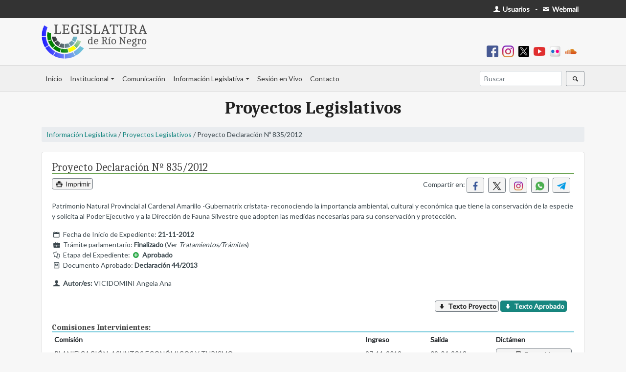

--- FILE ---
content_type: text/html; charset=UTF-8
request_url: https://web.legisrn.gov.ar/legislativa/proyectos/ver?c=P&n=835&a=2012
body_size: 4619
content:
<!DOCTYPE html>
<html lang="es-ES">

<head>
    <meta charset="UTF-8">
    <meta http-equiv="X-UA-Compatible" content="IE=edge">
    <meta name="viewport" content="width=device-width, initial-scale=1">
    <link href="https://fonts.googleapis.com/css?family=Lato&display=swap" rel="stylesheet">
    <link href="https://fonts.googleapis.com/css2?family=Caladea:ital,wght@0,400;0,700;1,400&display=swap" rel="stylesheet">
        <title>Proyecto Declaración Nº 835/2012</title>
    <meta name="description" content="Patrimonio Natural Provincial al Cardenal Amarillo -Gubernatrix cristata- reconociendo la importancia ambiental, cultural y económica que tiene la conservación de la especie y solicita al Poder Ejecutivo y a la Dirección de Fauna Silvestre que adopten las medidas necesarias para su conservación y protección.">
<meta name="robots" content="index,follow">
<meta property="og:url" content="https://web.legisrn.gov.ar/legislativa/proyectos/ver?c=P&amp;n=835&amp;a=2012">
<meta property="og:type" content="website">
<meta property="og:title" content="Proyecto Declaración Nº 835/2012">
<meta property="og:description" content="Patrimonio Natural Provincial al Cardenal Amarillo -Gubernatrix cristata- reconociendo la importancia ambiental, cultural y económica que tiene la conservación de la especie y solicita al Poder Ejecutivo y a la Dirección de Fauna Silvestre que adopten las medidas necesarias para su conservación y protección.">
<meta property="og:image" content="https://web.legisrn.gov.ar/img/legisrn.jpg">
<meta property="og:width" content="1200">
<meta property="og:height" content="628">
<meta property="og:site_name" content="Legislatura de Río Negro">
<meta name="twitter:card" content="summary">
<meta property="twitter:url" content="https://web.legisrn.gov.ar/legislativa/proyectos/ver?c=P&amp;n=835&amp;a=2012">
<meta name="twitter:site" content="@LegislaturaRN">
<meta name="twitter:creator" content="@LegislaturaRN">
<meta name="twitter:title" content="Proyecto Declaración Nº 835/2012">
<meta name="twitter:description" content="Patrimonio Natural Provincial al Cardenal Amarillo -Gubernatrix cristata- reconociendo la importancia ambiental, cultural y económica que tiene la conservación de la especie y solicita al Poder Ejecutivo y a la Dirección de Fauna Silvestre que adopten las medidas necesarias para su conservación y protección.">
<meta name="twitter:image" content="https://web.legisrn.gov.ar/img/legisrn.jpg">
<meta itemprop="name" content="Legislatura de Río Negro">
<meta itemprop="description" content="Patrimonio Natural Provincial al Cardenal Amarillo -Gubernatrix cristata- reconociendo la importancia ambiental, cultural y económica que tiene la conservación de la especie y solicita al Poder Ejecutivo y a la Dirección de Fauna Silvestre que adopten las medidas necesarias para su conservación y protección.">
<meta itemprop="image" content="https://web.legisrn.gov.ar/img/legisrn.jpg">
<meta name="csrf-param" content="_csrf">
<meta name="csrf-token" content="dXtybRzpEOjrE1JS1MnXkZqcqbVlN5-xqwyK_vI4GgY0ETFdVptAhp5MFB2M--PS-d-axSEB-eidacHPygBxaw==">

<link href="/assets/46329438/css/bootstrap.css" rel="stylesheet">
<link href="/css/entypo.css?1.0" rel="stylesheet">
<link href="/css/flatpickr.min.css" rel="stylesheet">
<link href="/css/lightslider.min.css" rel="stylesheet">
<link href="/css/legislativa.css?1.0" rel="stylesheet">
<link href="/css/digesto.css?1.0" rel="stylesheet">
<link href="/css/institucional.css?1.7" rel="stylesheet">
<link href="/css/comunicacion.css?1.2" rel="stylesheet">
<link href="/css/biblioteca.css?1.1" rel="stylesheet">
<link href="/css/contable.css?1.0" rel="stylesheet">
<link href="/css/buscador.css?1.0" rel="stylesheet">
<link href="/css/site.css?2.0" rel="stylesheet"></head>

<body>
        <div class="wrap">
        <div id="menu-superior" class="d-print-none">
            <div class="container">
                <div class="row">
                    <div class="col-md-12">
                        <div class="float-left p-2">
                                                    </div>
                        <div class="float-right p-2">
                            <a class="text-body pr-1" href="https://usuarios.legisrn.gov.ar" title="Acceso a Usuarios Registrados" target="_blank"><span class="font-weight-bold text-white"><span class="icon-user"></span> Usuarios</span></a>                            <b class="ml-1 mr-1">-</b>
                            <a class="text-body pr-1" href="https://webmail.legisrn.gov.ar" title="Acceso a Webmail" target="_blank"><span class="font-weight-bold text-white"><span class="icon-mail"></span> Webmail</span></a>                        </div>
                    </div>
                </div>
            </div>
        </div>
                    <div id="header" class="d-print-none">
                <div class="container pb-2 pt-2">
                    <a class="navbar-brand" href="/"><img src="/img/legislatura.png" alt=""></a>                    <div class="text-right font-weight-bold p-2">
                        
<a class="pr-2" href="https://www.facebook.com/legisrn/" title="Facebook" target="_blank"><img src="/img/facebook.png" width="24px" alt=""></a><a class="pr-2" href="https://www.instagram.com/legisrionegro/" title="Instagram" target="_blank"><img src="/img/instagram.png" width="24px" alt=""></a><a class="pr-2" href="https://twitter.com/LegislaturaRN" title="X" target="_blank"><img src="/img/x-social-filled.png" width="24px" alt=""></a><a class="pr-2" href="https://www.youtube.com/user/LRNVIDEO" title="Youtube" target="_blank"><img src="/img/youtube.png" width="24px" alt=""></a><a class="pr-2" href="https://www.flickr.com/people/legisrn/" title="Flickr" target="_blank"><img src="/img/flickr.png" width="24px" alt=""></a><a class="pr-2" href="https://soundcloud.com/user-887821931" title="Soundcloud" target="_blank"><img src="/img/soundcloud.png" width="24px" alt=""></a>                    </div>
                </div>
            </div>
        
        <nav id="menu" class="navbar navbar-expand-lg navbar-light bg-light">
<div class="container">
<a id="brandimage" class="m-0 p-0 navbar-brand" href="/" style="display:none;"><img src="/img/logo.png" alt=""></a>
<button type="button" class="navbar-toggler ml-auto" data-toggle="collapse" data-target="#menu-collapse" aria-controls="menu-collapse" aria-expanded="false" aria-label="Toggle navigation"><span class="navbar-toggler-icon"></span></button>
<div id="menu-collapse" class="collapse navbar-collapse">
<ul id="w1" class="navbar-nav nav"><li class="nav-item"><a class="nav-link" href="/">Inicio</a></li>
<li class="dropdown nav-item"><a class="dropdown-toggle nav-link" href="#" data-toggle="dropdown">Institucional</a><div id="w2" class="dropdown-menu"><a class="dropdown-item" href="/institucional/autoridades">Autoridades</a>
<a class="dropdown-item" href="/institucional/legisladores">Legisladores</a>
<a class="dropdown-item" href="/institucional/bloques">Bloques</a>
<a class="dropdown-item" href="/institucional/comisiones">Comisiones</a>
<a class="dropdown-item" href="/contable">Información Contable</a>
<a class="dropdown-item" href="/institucional/historia">Historia del edificio</a>
<a class="dropdown-item" href="/institucional/pagina/biblioteca-publica">Biblioteca</a>
<a class="dropdown-item" href="/institucional/pagina/capacitacion-y-desarrollo">Capacitación</a>
<a class="dropdown-item" href="/institucional/pagina/extension-parlamentaria">Extensión Parlamentaria</a>
<a class="dropdown-item" href="https://editorial.legisrn.gov.ar">Editorial</a></div></li>
<li class="nav-item"><a class="nav-link" href="https://quorum.legisrn.gov.ar">Comunicación</a></li>
<li class="dropdown nav-item"><a class="dropdown-toggle nav-link" href="#" data-toggle="dropdown">Información Legislativa</a><div id="w3" class="dropdown-menu"><a class="dropdown-item" href="/digesto">Digesto Jurídico</a>
<a class="dropdown-item" href="/legislativa/legislacion">Legislación Provincial</a>
<a class="dropdown-item" href="/legislativa/proyectos">Proyectos</a>
<a class="dropdown-item" href="/legislativa/sesiones">Sesiones</a>
<div class="dropdown-divider"></div>
<a class="dropdown-item" href="/institucional/pagina/constitucion-de-la-provincia-de-rio-negro">Constituciones Provincial y Nacional</a>
<a class="dropdown-item" href="/institucional/pagina/convencion-constituyente">Convención Constituyente</a>
<a class="dropdown-item" href="/legislativa/reglamento-interno">Reglamento Interno</a>
<a class="dropdown-item" href="/legislativa/iniciativa-popular">Iniciativa Popular</a>
<a class="dropdown-item" href="/institucional/pagina/codigos">Códigos</a></div></li>
<li class="nav-item"><a class="nav-link" href="/vivo">Sesión en Vivo</a></li>
<li class="nav-item"><a class="nav-link" href="/contacto">Contacto</a></li></ul><ul id="w4" class="navbar-nav ml-auto nav"><form class="form-inline my-2 my-lg-0" action="/buscador">
                        <input name="s" class="form-control mr-sm-2 form-control-sm" type="search" placeholder="Buscar" aria-label="Buscar" autocomplete="off">
                        <button class="btn btn-sm btn-outline-secondary my-2 my-sm-0" type="submit"><span class="icon-search"></span></button>
                    </form></ul></div>
</div>
</nav>
        
        <div class="container">
            <div class="d-none logo-print d-print-block">
                <img src="/img/legislatura.png" width="200px" alt="">            </div>
            <div class="row">
                <div class="col-md-12">
                                                                                
<div class="legislativa view">
    <h2 class="titulo-seccion">Proyectos Legislativos</h2>
    <p class="navegacion"><a href="/legislativa">Información Legislativa</a> / <a href="/legislativa/proyectos">Proyectos Legislativos</a> / Proyecto Declaración Nº 835/2012</p>
    <div class="card">
        <div class="card-body">
            <h1 class="titulo m-0 mb-2 p-0">Proyecto Declaración Nº 835/2012</h1>
            <div class="row">
                <div class="col-sm-4">
                    <p class="m-0 p-0 d-print-none"><button type="button" class="btn btn-outline-secondary p-0 m-0 pl-1 pr-1" onclick="print();"><span class="icon-print"></span> Imprimir</button></p>
                </div>
                <div class="col-sm-8 text-right">
                    <p>Compartir en: <a class="mr-2 btn btn-sm btn-outline-secondary" href="https://www.facebook.com/sharer/sharer.php?u=https%3A%2F%2Fweb.legisrn.gov.ar%2Flegislativa%2Fproyectos%2Fver%3Fc%3DP%26n%3D835%26a%3D2012" title="Compartir en Facebook" target="_blank"><img src="/img/facebook_s.png" width="18px" alt="" style="margin-top:-2px"></a><a class="mr-2 btn btn-sm btn-outline-secondary" href="https://twitter.com/share?title=Proyecto+Declaraci%C3%B3n+N%C2%BA+835%2F2012&amp;url=https%3A%2F%2Fweb.legisrn.gov.ar%2Flegislativa%2Fproyectos%2Fver%3Fc%3DP%26n%3D835%26a%3D2012" title="Compartir en X" target="_blank"><img src="/img/x-social.png" width="18px" alt="" style="margin-top:-2px"></a><a class="mr-2 btn btn-sm btn-outline-secondary" href="https://www.instagram.com/?url=https%3A%2F%2Fweb.legisrn.gov.ar%2Flegislativa%2Fproyectos%2Fver%3Fc%3DP%26n%3D835%26a%3D2012" title="Compartir en Instagram" target="_blank"><img src="/img/instagram.png" width="18px" alt="" style="margin-top:-2px"></a><a class="mr-2 btn btn-sm btn-outline-secondary" href="whatsapp://send?text=Proyecto+Declaraci%C3%B3n+N%C2%BA+835%2F2012 | https%3A%2F%2Fweb.legisrn.gov.ar%2Flegislativa%2Fproyectos%2Fver%3Fc%3DP%26n%3D835%26a%3D2012" title="Compartir en Whatsapp" target="_blank"><img src="/img/whatsapp.png" width="18px" alt="" style="margin-top:-2px"></a><a class="mr-2 btn btn-sm btn-outline-secondary" href="https://telegram.me/share/?text=Proyecto+Declaraci%C3%B3n+N%C2%BA+835%2F2012&amp;url=https%3A%2F%2Fweb.legisrn.gov.ar%2Flegislativa%2Fproyectos%2Fver%3Fc%3DP%26n%3D835%26a%3D2012" title="Compartir en Telegram" target="_blank"><img src="/img/telegram.png" width="18px" alt="" style="margin-top:-2px"></a></p>                </div>
            </div>
            <p>Patrimonio Natural Provincial al Cardenal Amarillo -Gubernatrix cristata- reconociendo la importancia ambiental, cultural y económica que tiene la conservación de la especie y solicita al Poder Ejecutivo y a la Dirección de Fauna Silvestre que adopten las medidas necesarias para su conservación y protección.</p>
            <p class="m-0 p-0"><span class="icon-calendar"></span> Fecha de Inicio de Expediente: <b>21-11-2012</b></p>
                            <p class="m-0 p-0"><span class="icon-briefcase"></span> Trámite parlamentario: <b>Finalizado</b> (Ver <i>Tratamientos/Trámites</i>)</p>
                        <p class="m-0 p-0"><span class="icon-docs"></span> Etapa del Expediente: <span class="font-weight-bold"><span class="icon-plus-circled text-success"></span> Aprobado</span></p>
                            <p><span class="icon-newspaper"></span> Documento Aprobado: <b>Declaración 44/2013</b></p>
                        
            <p class="m-0 p-0"><span class="icon-user"></span> <b>Autor/es:</b> VICIDOMINI Angela Ana</p>
            
            <div class="col-md-12">
                <p class="m-0 mt-4 p-0 text-right">
                    <a class="btn p-0 m-0 pl-1 pr-1 btn-outline-secondary" href="/legislativa/proyectos/documento?c=P&amp;n=835&amp;a=2012&amp;e=original"><b><span class="icon-down"></span> Texto Proyecto</b></a> <a class="btn p-0 m-0 pl-1 pr-1 btn-info" href="/legislativa/proyectos/documento?c=P&amp;n=835&amp;a=2012&amp;e=aprobado"><b><span class="icon-down"></span> Texto Aprobado</b></a>                 </p>
            </div>


            
            <h5 class="m-0 p-0 mt-4 subtitulo"><b>Comisiones Intervinientes:</b></h5><div id="w0" class="grid-view">
<table class="table table-borderless table-hover table-sm"><thead>
<tr><th>Comisión</th><th>Ingreso</th><th>Salida</th><th>Dictámen</th></tr>
</thead>
<tbody>
<tr data-key="{&quot;CLASE&quot;:&quot;P&quot;,&quot;NUMERO&quot;:835,&quot;A\u00d1O&quot;:2012,&quot;ORDEN&quot;:1}"><td>PLANIFICACIÓN, ASUNTOS ECONÓMICOS Y TURISMO</td><td>27-11-2012</td><td>09-04-2013</td><td><a class="btn p-0 m-0 pl-1 pr-1 btn-block btn-outline-secondary" href="/legislativa/proyectos/dictamen?c=P&amp;n=835&amp;a=2012&amp;o=1"><span class="icon-doc-text"></span> Favorable</a></td></tr>
<tr data-key="{&quot;CLASE&quot;:&quot;P&quot;,&quot;NUMERO&quot;:835,&quot;A\u00d1O&quot;:2012,&quot;ORDEN&quot;:2}"><td>ASUNTOS CONSTITUCIONALES Y LEGISLACIÓN GENERAL</td><td>09-04-2013</td><td>23-04-2013</td><td><a class="btn p-0 m-0 pl-1 pr-1 btn-block btn-outline-secondary" href="/legislativa/proyectos/dictamen?c=P&amp;n=835&amp;a=2012&amp;o=2"><span class="icon-doc-text"></span> Favorable</a></td></tr>
<tr data-key="{&quot;CLASE&quot;:&quot;P&quot;,&quot;NUMERO&quot;:835,&quot;A\u00d1O&quot;:2012,&quot;ORDEN&quot;:3}"><td>PRESUPUESTO Y HACIENDA</td><td>23-04-2013</td><td>24-04-2013</td><td><a class="btn p-0 m-0 pl-1 pr-1 btn-block btn-outline-secondary" href="/legislativa/proyectos/dictamen?c=P&amp;n=835&amp;a=2012&amp;o=3"><span class="icon-doc-text"></span> Favorable</a></td></tr>
</tbody></table>
</div>
            <h5 class="m-0 p-0 mt-4 subtitulo"><b>Tratamientos / Trámites:</b></h5>                    <p class="m-0 mb-1 p-0">- El 30-11-2012  <b>Expdte Entrado</b> <a class="btn p-0 m-0 pl-1 pr-1 btn-outline-secondary" href="/legislativa/sesiones/ver?id=869">Sesión Ordinaria del 30-11-2012 a las 09:00</a></p>
                                <p class="m-0 mb-1 p-0">- El 26-04-2013  <b>Aprobación</b> Declaración 44/2013 <a class="btn p-0 m-0 pl-1 pr-1 btn-outline-secondary" href="/legislativa/sesiones/ver?id=877">Sesión Ordinaria del 26-04-2013 a las 09:00</a></p>
                    </div>
    </div>
</div>                </div>
                            </div>
        </div>
    </div>
    <footer class="footer d-print-none">
        <div class="container">
            <div class="row">
                <div class="col-md-4">
                    <p><b>Enlaces de interes:</b></p>
                    <p><a class="text-dark" href="/institucional/pagina/constitucion-de-la-provincia-de-rio-negro">- Constitución de Río Negro</a></p>
                    <p><a class="text-dark" href="https://rionegro.gov.ar/" target="_blank">- Gobierno de Río Negro</a></p>
                    <p><a class="text-dark" href="https://jusrionegro.gov.ar/" target="_blank">- Poder Judicial de Río Negro</a></p>
                    <p><a class="text-dark" href="https://www.tribcuentasrionegro.gov.ar/" target="_blank">- Tribunal de Cuentas de Río Negro</a></p>
                    <p><a class="text-dark" href="https://boletinoficial.rionegro.gov.ar/" target="_blank">- Boletín Oficial de Río Negro</a></p>
                    <p><a class="text-dark" href="http://www.legislaturasconectadas.gob.ar/" target="_blank">- Legislaturas Conectadas</a></p>
                </div>
                <div class="col-md-4">
                    <p>&nbsp;</p>
                    <p><a class="text-dark" href="http://servicios.infoleg.gob.ar/infolegInternet/anexos/0-4999/804/norma.htm" target="_blank">- Constitución de la Nación Argentina</a></p>
                    <p><a class="text-dark" href="https://casarosada.gob.ar/" target="_blank">- Gobierno de la Nación Argentina</a></p>
                    <p><a class="text-dark" href="https://pjn.gov.ar/" target="_blank">- Poder Judicial de la Nación Argentina</a></p>
                    <p><a class="text-dark" href="https://www.senado.gob.ar/" target="_blank">- H. Senado de la Nación Argentina</a></p>
                    <p><a class="text-dark" href="https://www.hcdn.gob.ar/" target="_blank">- H.C. de Diputados de la Nación Argentina</a></p>
                </div>
                <div class="col-md-4">
                    <a class="navbar-brand" href="/contacto" width="160px"><img src="/img/logo_footer.png" alt=""></a>                    <p><span class="icon-location"></span> San Martín 118, Viedma - Río Negro - Argentina</p>
                    <p><span class="icon-phone"></span> Tel. (+54) 2920-421866</p>
                </div>
            </div>
        </div>
    </footer>
    <script src="/assets/1458a687/jquery.js"></script>
<script src="/assets/c2ddb9a9/yii.js"></script>
<script src="/assets/c2ddb9a9/yii.gridView.js"></script>
<script src="/js/flatpickr.min.js"></script>
<script src="/js/flatpickr.es.js"></script>
<script src="/js/menu.js?1.2"></script>
<script src="/js/masonry.min.js"></script>
<script src="/js/jquery.mark.min.js"></script>
<script src="/assets/46329438/js/bootstrap.bundle.js"></script>
<script>jQuery(function ($) {
jQuery('#w0').yiiGridView({"filterUrl":"\/legislativa\/proyectos\/ver?c=P\u0026n=835\u0026a=2012","filterSelector":"#w0-filters input, #w0-filters select","filterOnFocusOut":true});
flatpickr.localize(flatpickr.l10ns.es);

    $(".btn-load").click(function(){
        $(this).html("<div style=\"width:100%;height:100%\" class=\"lds-rolling\"><div></div></div>");
    });

});</script>    <!-- Google tag (gtag.js) -->
    <script async src="https://www.googletagmanager.com/gtag/js?id=UA-12028939-17"></script>
    <script>
        window.dataLayer = window.dataLayer || [];

        function gtag() {
            dataLayer.push(arguments);
        }
        gtag('js', new Date());

        gtag('config', 'UA-12028939-17');
    </script>
    </script>
</body>

</html>


--- FILE ---
content_type: text/css
request_url: https://web.legisrn.gov.ar/css/institucional.css?1.7
body_size: 853
content:
/*Autoridades*/
.autoridad {
    margin-bottom: 30px;
}
.autoridad p {
    margin: 0px;
    padding: 0px;
}
.autoridad .descripcion {
    color: #555;
}
.autoridad .nombre {
    font-weight: bold;
}

/*Inicio Recinto*/
/*Bancas*/
.banca {
    text-align: center;
}
.banca img {
    width: 70px;
}
.banca p {
    margin: 0px;
    padding: 0px;
    font-size: 12px;
}

.banca .nombre {
    color: #555;
    line-height: 12px;
    padding-bottom: 10px;
}

.banca .email {
    color: #9494b8;
}

@media (max-width: 768px) {
    .banca p {
        display: none;
    }
    .banca .img-thumbnail {
        background-color: transparent;
        min-width: 44px;
        padding: 0px;
        margin: 1px;
    }
}

/*Bloques*/
/*UCR*/
.bloque-130 .img-thumbnail,
button.bloque-130 {
    background-color: #c33438;
    border-color: #c33438;
}

/*Primero Río Negro*/
.bloque-134 .img-thumbnail,
button.bloque-134 {
    background-color: #b38f00;
    border-color: #b38f00;
}

/*Juntos Somos Rio Negro*/
.bloque-140 .img-thumbnail,
button.bloque-140 {
    background-color: #49a942;
    border-color: #49a942;
}

/*Nos Une Rio Negro*/
.bloque-142 .img-thumbnail,
button.bloque-142 {
    background-color: #00264d;
    border-color: #00264d;
}

/*Vamos con Todo*/
.bloque-143 .img-thumbnail,
button.bloque-143 {
    background-color: #2298df;
    border-color: #2298df;
}

/*ARI*/
.bloque-132 .img-thumbnail,
button.bloque-132 {
    background-color: #00688f;
    border-color: #00688f;
}

/*PRO*/
.bloque-145 .img-thumbnail,
button.bloque-145 {
    background-color: #ffda00;
    border-color: #ffda00;
}

/*Cambia Río Negro*/
.bloque-146 .img-thumbnail,
button.bloque-146 {
    background-color: #9a9abe;
    border-color: #9a9abe;
}

/*Resetear fondo en vista de legisladores*/
.banca .img-thumbnail {
    background-color: transparent;
}
.btn-bloque,
.btn-bloque:hover {
    color: #fff;
    text-shadow: 1px 1px 1px #000;
    margin: 0px 10px 10px 0px;
}

.banca.ocultar,
.btn-bloque.ocultar,
.btn-zona.ocultar {
    opacity: 0.2;
}
/*Fin Recinto*/

/*Bloques Listado*/
.bloque p.card-text {
    margin: 0px;
    padding: 0px;
}
.bloque {
    margin-bottom: 20px;
}
.institucional-bloque p {
    padding: 0px;
    margin: 0px;
}
.institucional-bloque .img-thumbnail {
    margin-top: 10px;
}
.institucional-bloque img.img-thumbnail.presidente {
    border-color: #003366;
    background: #cce6ff;
}

/*Legislador*/
.institucional-legislador h5 {
    border-bottom: 1px solid #f3a20c;
}
.institucional-legislador {
    display: flow-root;
}

.legislador-info p {
    margin: 0px;
}

.legislador-comision {
    width: 100%;
    display: inline-block;
    margin-top: 20px;
}


--- FILE ---
content_type: text/css
request_url: https://web.legisrn.gov.ar/css/biblioteca.css?1.1
body_size: 740
content:
/*Header Biblioteca*/
header.biblioteca{
    height: 180px;
    background-image: url(../img/biblio.jpg);
    background-size: cover;
    background-repeat: no-repeat;
    background-position: center;
    width: 100%;
    margin-top: -15px;
        padding-top: 50px;
        border-radius: 3px 3px 0px 0px;
}
header.biblioteca a{
    display: block;
    text-align: center;
}
header.biblioteca a:hover{
    text-decoration: none;
}

header.biblioteca h1, header.biblioteca h2{
    color: #fff;
    text-shadow: 2px 2px 1px #000;
}
header.biblioteca img{
    max-height: 150px;
    max-width: 100%;
}

.biblioteca p.info{
    text-align: justify;
    font-style: italic;
    background: #fafafa;
    padding: 5px;
    border: 1px solid #eee;
    border-left: 4px solid #ccc;
    padding-left: 10px;
}
.servicios{
    margin-bottom: 30px;
    margin-top: 20px;
}
/*Fin Header Biblioteca*/

 /*Menu Biblioteca*/
 .nav-biblioteca{
     background-color: #8f7867;
     border-radius: 0px 0px 3px 3px;
     margin-bottom: 30px;
 }
 .nav-biblioteca .nav-link{
     color: #fff;
     font-weight: bold;
 }
 /*Fin Menu Biblioteca*/

/*Post*/
.publicacion .titulo{
    border-bottom: 1px solid #800000;
    text-align: center;
    font-size: 40px;
}
.publicacion .content, .publicacion .excerpt {
    text-align: justify;
    font-size: 16px;
}

.publicacion .excerpt{
    margin-top: 20px;
    font-weight: bold;
}

.publicacion hr{
    border-top: 1px dashed #000;
}
@media (max-width: 991.98px) {
    .publicacion .titulo{
        font-size: 26px;
    }
}
/*Fin Post*/

/*Categoria*/
.categoria .titulo{
    border-bottom: 1px solid #800000;
    font-size: 36px;
}

.biblioteca .card-img-top {
    height: auto;
}

.biblioteca p.card-text {
    margin: 0px;
    padding: 0px;
}

.biblioteca .card-body{
    padding: 10px;
}
.biblioteca .card-title{
    text-align: center;
}
.biblioteca .card-title a{
    color: #222;
    margin-bottom:0px;
}
.biblioteca .card-title a:hover{
    text-decoration: none;
}

.biblioteca .card{
    margin-bottom: 10px;
}

/*Medium devices (tablets, less than 992px)*/
@media (max-width: 991.98px) {
    .biblioteca .card-title{
        font-size: 16px;
    }
}
/*Fin Categoria*/


--- FILE ---
content_type: application/javascript
request_url: https://web.legisrn.gov.ar/js/flatpickr.es.js
body_size: 626
content:
(function (global, factory) {
  typeof exports === 'object' && typeof module !== 'undefined' ? factory(exports) :
  typeof define === 'function' && define.amd ? define(['exports'], factory) :
  (global = global || self, factory(global.es = {}));
}(this, function (exports) { 'use strict';

  var fp = typeof window !== "undefined" && window.flatpickr !== undefined
      ? window.flatpickr
      : {
          l10ns: {}
      };
  var Spanish = {
      weekdays: {
          shorthand: ["Dom", "Lun", "Mar", "Mié", "Jue", "Vie", "Sáb"],
          longhand: [
              "Domingo",
              "Lunes",
              "Martes",
              "Miércoles",
              "Jueves",
              "Viernes",
              "Sábado",
          ]
      },
      months: {
          shorthand: [
              "Ene",
              "Feb",
              "Mar",
              "Abr",
              "May",
              "Jun",
              "Jul",
              "Ago",
              "Sep",
              "Oct",
              "Nov",
              "Dic",
          ],
          longhand: [
              "Enero",
              "Febrero",
              "Marzo",
              "Abril",
              "Mayo",
              "Junio",
              "Julio",
              "Agosto",
              "Septiembre",
              "Octubre",
              "Noviembre",
              "Diciembre",
          ]
      },
      ordinal: function () {
          return "º";
      },
      firstDayOfWeek: 1,
      rangeSeparator: " a ",
      time_24hr: true
  };
  fp.l10ns.es = Spanish;
  var es = fp.l10ns;

  exports.Spanish = Spanish;
  exports.default = es;

  Object.defineProperty(exports, '__esModule', { value: true });

}));
